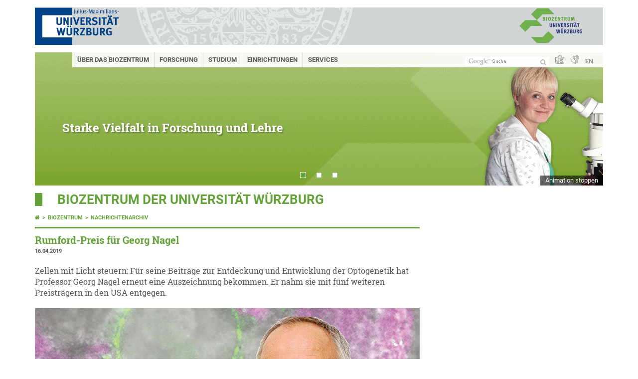

--- FILE ---
content_type: text/html; charset=utf-8
request_url: https://www.biozentrum.uni-wuerzburg.de/aktuelles/nachrichtenarchiv/archiv-single/news/rumford-preis-fuer-georg-nagel-2/
body_size: 10599
content:
<!DOCTYPE html>
<html dir="ltr" lang="de-DE">
<head>

<meta charset="utf-8">
<!-- 
	This website is powered by TYPO3 - inspiring people to share!
	TYPO3 is a free open source Content Management Framework initially created by Kasper Skaarhoj and licensed under GNU/GPL.
	TYPO3 is copyright 1998-2026 of Kasper Skaarhoj. Extensions are copyright of their respective owners.
	Information and contribution at https://typo3.org/
-->



<title>Rumford-Preis für Georg Nagel - Biozentrum der Universität Würzburg</title>
<meta http-equiv="x-ua-compatible" content="IE=edge" />
<meta name="generator" content="TYPO3 CMS" />
<meta name="description" content="Zellen mit Licht steuern: Für seine Beiträge zur Entdeckung und Entwicklung der Optogenetik hat Professor Georg Nagel erneut eine Auszeichnung bekommen. Er nahm sie mit fünf weiteren Preisträgern in den USA entgegen." />
<meta name="keywords" content="Georg Nagel, Rumford, Preis, Optogenetik" />
<meta name="viewport" content="width=device-width, initial-scale=1.0" />
<meta property="og:title" content="Rumford-Preis für Georg Nagel" />
<meta property="og:type" content="article" />
<meta property="og:url" content="https://www.biozentrum.uni-wuerzburg.de/aktuelles/nachrichtenarchiv/archiv-single/news/rumford-preis-fuer-georg-nagel-2/" />
<meta property="og:image" content="https://www.biozentrum.uni-wuerzburg.de/fileadmin/_processed_/a/7/csm_15nagelpreis_6c3bc9f9cc.jpg" />
<meta property="og:image:width" content="1200" />
<meta property="og:image:height" content="515" />
<meta property="og:description" content="Zellen mit Licht steuern: Für seine Beiträge zur Entdeckung und Entwicklung der Optogenetik hat Professor Georg Nagel erneut eine Auszeichnung bekommen. Er nahm sie mit fünf weiteren Preisträgern in den USA entgegen." />
<meta name="twitter:card" content="summary" />
<meta name="date" content="2025-12-18" />


<link rel="stylesheet" href="/typo3temp/assets/compressed/merged-4b37a4b28e2011f9d17d18f413625de8-a90861707536465aaacbf512ee3ae60e.css.gzip?1765952950" media="all">
<link rel="stylesheet" href="/typo3temp/assets/compressed/merged-e645717304e80cdd1286817862408e00-c4443435d1366ed138370848a8bb5552.css.gzip?1701249040" media="screen">
<link rel="stylesheet" href="/typo3temp/assets/compressed/merged-21d7f4fc9e3c117c006b7a474b70d346-67702bc64d7a3ad4028482a349dab7c5.css.gzip?1701247136" media="print">



<script src="/typo3temp/assets/compressed/merged-cbc3b9cee04d0b5ce1db5b83afe78ea0-0d2b905a0f6ee977d2e028a16261b062.js.gzip?1701247136"></script>


<link rel="apple-touch-icon" sizes="180x180" href="/typo3conf/ext/uw_sitepackage/Resources/Public/Images/Favicons/apple-touch-icon.png">
        <link rel="icon" type="image/png" sizes="32x32" href="/typo3conf/ext/uw_sitepackage/Resources/Public/Images/Favicons/favicon-32x32.png">
        <link rel="icon" type="image/png" sizes="16x16" href="/typo3conf/ext/uw_sitepackage/Resources/Public/Images/Favicons/favicon-16x16.png">
        <link rel="manifest" href="/typo3conf/ext/uw_sitepackage/Resources/Public/Images/Favicons/manifest.json">
        <link rel="mask-icon" href="/typo3conf/ext/uw_sitepackage/Resources/Public/Images/Favicons/safari-pinned-tab.svg" color="#2b5797">
        <meta name="theme-color" content="#ffffff"><link rel="alternate" type="application/rss+xml" title="RSS-Feed Universität Würzburg: Neuigkeiten" href="https://www.uni-wuerzburg.de/index.php?id=1334&type=100" /><link rel="alternate" type="application/rss+xml" title="RSS-Feed Universität Würzburg: Aktuelle Veranstaltungen" href="https://www.uni-wuerzburg.de/index.php?id=197207&type=151" /><style>
    #mobile-mega-navigation {
        display: none;
    }

    #mobile-mega-navigation.mm-opened {
        display: inherit;
    }
</style>
<!-- Matomo Tracking -->
<script type="text/javascript">
    $.ajax({
        data: {
            "module": "API",
            "method": "UniWueTracking.getTrackingScript",
            "location": window.location.href
        },
        url: "https://webstats.uni-wuerzburg.de",
        dataType: "html",
        success: function(script) {
            $('body').append(script);
        } 
    });
</script>
<!-- End Matomo Tracking -->
<!-- Matomo Tag Manager -->
<script>
  var _mtm = window._mtm = window._mtm || [];
  _mtm.push({'mtm.startTime': (new Date().getTime()), 'event': 'mtm.Start'});
  (function() {
    var d=document, g=d.createElement('script'), s=d.getElementsByTagName('script')[0];
    g.async=true; g.src='https://webstats.uni-wuerzburg.de/js/container_81AEXS1l.js'; s.parentNode.insertBefore(g,s);
  })();
</script>
<!-- End Matomo Tag Manager -->
<link rel="canonical" href="https://www.biozentrum.uni-wuerzburg.de/aktuelles/nachrichtenarchiv/archiv-single/news/rumford-preis-fuer-georg-nagel-2/"/>

<link rel="alternate" hreflang="de-DE" href="https://www.biozentrum.uni-wuerzburg.de/aktuelles/nachrichtenarchiv/archiv-single/news/rumford-preis-fuer-georg-nagel-2/"/>
<link rel="alternate" hreflang="en" href="https://www.biozentrum.uni-wuerzburg.de/en/news/archive/news-single/news/rumford-prize-for-georg-nagel-1/"/>
<link rel="alternate" hreflang="x-default" href="https://www.biozentrum.uni-wuerzburg.de/aktuelles/nachrichtenarchiv/archiv-single/news/rumford-preis-fuer-georg-nagel-2/"/>
</head>
<body>
<nav role="presentation" aria-hidden="true" id="mobile-mega-navigation">
    <ul class="first-level"><li><a href="/ueber-das-biozentrum/" title="Über das Biozentrum">Über das Biozentrum</a><ul class="second-level"><li><a href="/ueber-das-biozentrum/konzept-und-geschichte/" title="Konzept und Geschichte">Konzept und Geschichte</a></li><li><a href="/ueber-das-biozentrum/das-biozentrum-heute/" title="Das Biozentrum heute">Das Biozentrum heute</a></li><li><a href="/ueber-das-biozentrum/sprecher-und-kollegiale-leitung/" title="Sprecher und Kollegiale Leitung">Sprecher und Kollegiale Leitung</a></li><li><a href="/ueber-das-biozentrum/wissenschaftlicher-beirat/" title="Wissenschaftlicher Beirat">Wissenschaftlicher Beirat</a></li><li><a href="/ueber-das-biozentrum/anfahrt/" title="Anfahrt">Anfahrt</a></li></ul></li><li><a href="/forschung/" title="Forschung">Forschung</a><ul class="second-level"><li><a href="/forschung/" title="Forschungsschwerpunkte">Forschungsschwerpunkte</a></li><li><a href="/forschung/" title="Nachwuchsgruppen">Nachwuchsgruppen</a></li><li><a href="/forschung/arbeitsgruppen-a-z/" title="Arbeitsgruppen A-Z">Arbeitsgruppen A-Z</a></li><li><a href="/forschung/drittmittelprojekte/" title="Drittmittelprojekte">Drittmittelprojekte</a><ul class="third-level"><li><a href="/forschung/drittmittelprojekte/erc-grants/" title="ERC Grants">ERC Grants</a></li></ul></li><li><a href="/forschung/publikationen/" title="Publikationen">Publikationen</a></li></ul></li><li><a href="/studium/" title="Studium">Studium</a><ul class="second-level"><li><a href="https://www.biologie.uni-wuerzburg.de/" title="Fakultät für Biologie">Fakultät für Biologie</a></li><li><a href="https://www.chemie.uni-wuerzburg.de/" title="Fakultät für Chemie und Pharmazie">Fakultät für Chemie und Pharmazie</a></li><li><a href="https://www.med.uni-wuerzburg.de/" title="Medizinische Fakultät">Medizinische Fakultät</a></li><li><a href="/biocareers/" title="Service Center BioCareers">Service Center BioCareers</a></li><li><a href="/studium/stellenangebote-fuer-studierende/" title="Stellenangebote für Studierende">Stellenangebote für Studierende</a><ul class="third-level"><li><a href="/studium/stellenangebote-fuer-studierende/einzelansicht/" title="Einzelansicht">Einzelansicht</a></li></ul></li><li><a href="http://www.fibio.de" target="_blank" title="Fachschaftsinitiative FiBio">Fachschaftsinitiative FiBio</a></li></ul></li><li><a href="/einrichtungen/" title="Einrichtungen">Einrichtungen</a><ul class="second-level"><li><a href="/einrichtungen/lehrstuehle/" title="Lehrstühle">Lehrstühle</a></li><li><a href="/einrichtungen/zentrale-forschungseinrichtungen-1/" title="Zentrale Forschungseinrichtungen">Zentrale Forschungseinrichtungen</a></li><li><a href="/einrichtungen/weitere-einrichtungen/" title="Weitere Einrichtungen">Weitere Einrichtungen</a></li><li><a href="https://www.biologie.uni-wuerzburg.de/" title="Fakultät für Biologie">Fakultät für Biologie</a></li><li><a href="https://www.chemie.uni-wuerzburg.de/" title="Fakultät für Chemie und Pharmazie">Fakultät für Chemie und Pharmazie</a></li><li><a href="https://www.med.uni-wuerzburg.de/" title="Medizinische Fakultät">Medizinische Fakultät</a></li></ul></li><li><a href="/services/" title="Services">Services</a><ul class="second-level"><li><a href="/services/fuer-mitarbeiter/" title="Für Mitarbeiter">Für Mitarbeiter</a><ul class="third-level"><li><a href="/services/fuer-mitarbeiter/interner-bereich/" title="Interner Bereich">Interner Bereich</a></li></ul></li><li><a href="/services/nuetzliche-links/" title="Nützliche Links">Nützliche Links</a></li><li><a href="/services/werkstaetten/" title="Werkstätten">Werkstätten</a><ul class="third-level"><li><a href="/services/werkstaetten/wissenschaftliche-werkstaetten-im-julius-von-sachs-institut-am-campus-dallenberg/" title="Wissenschaftliche Werkstätten im Julius-von-Sachs-Institut am Campus Dallenberg">Wissenschaftliche Werkstätten im Julius-von-Sachs-Institut am Campus Dallenberg</a></li><li><a href="/services/werkstaetten/wissenschaftliche-werkstaetten-im-theodor-boveri-institut-am-campus-hubland/" title="Wissenschaftliche Werkstätten im Theodor-Boveri-Institut am Campus Hubland">Wissenschaftliche Werkstätten im Theodor-Boveri-Institut am Campus Hubland</a><ul class="fourth-level"><li><a href="/services/werkstaetten/wissenschaftliche-werkstaetten-im-theodor-boveri-institut-am-campus-hubland/auftrag-feinmechanik/" title="Auftrag Feinmechanik">Auftrag Feinmechanik</a></li><li><a href="/services/werkstaetten/wissenschaftliche-werkstaetten-im-theodor-boveri-institut-am-campus-hubland/auftrag-elektrowerkstatt/" title="Auftrag Elektrowerkstatt">Auftrag Elektrowerkstatt</a></li><li><a href="/services/werkstaetten/wissenschaftliche-werkstaetten-im-theodor-boveri-institut-am-campus-hubland/pipettenservice/allgemeine-hinweise/" title="Pipettenservice">Pipettenservice</a></li></ul></li></ul></li><li><a href="/services/it-administration/" title="IT Administration">IT Administration</a><ul class="third-level"><li><a href="/services/it-administration/it-personal/" title="IT-Personal">IT-Personal</a><ul class="fourth-level"><li><a href="/services/it-administration/it-personal/itlehrsthle/" title="SysAdmins Lehrstühle">SysAdmins Lehrstühle</a></li></ul></li></ul></li><li><a href="/services/verwaltung/" title="Verwaltung">Verwaltung</a></li><li><a href="/services/stellenanzeigen/" title="Stellenanzeigen">Stellenanzeigen</a></li></ul></li></ul>
</nav>

<div class="mobile-mega-navigation__additional-data">
    <a href="#page-wrapper" id="close-mobile-navigation" title="Navigation schließen"></a>
    
  
    
      
    
      
        <a href="/en/news/archive/news-single/news/rumford-prize-for-georg-nagel-1/">English</a>
      
    
  

    
    
        <a class="page-header__icon-link" title="Zusammenfassung der Webseite in leichter Sprache" href="https://www.uni-wuerzburg.de/sonstiges/barrierefreiheit/leichte-sprache/">
  <span class="icon-easy-to-read"></span>
</a>

    
    
        <a class="page-header__icon-link" title="Zusammenfassung der Webseite in Gebärdensprache" href="https://www.uni-wuerzburg.de/sonstiges/barrierefreiheit/gebaerdenvideos/">
  <span class="icon-sign-language"></span>
</a>

    
    <div>
        <form action="/suche/" class="page-header__search-form" role="search">
    <input type="hidden" name="ie" value="utf-8" />
    <input type="hidden" name="as_sitesearch" value="www.biozentrum.uni-wuerzburg.de/"/>
    <div class="page-header__search-form-input">
        <input type="text" name="q" title="" class="page-header__search-input page-header__search-input-de" aria-label="Suche auf Webseite mit Google" />

        <!-- Some IE does not submit a form without a submit button -->
        <input type="submit" value="Suche absenden" style="text-indent:-9999px" class="page-header__search-form-submit"/>
    </div>
</form>

    </div>
</div>


        <header role="banner" class="page-header">
            <a href="#mobile-mega-navigation" id="open-mobile-navigation" title="Navigation öffnen oder schließen"><span></span><span></span><span></span></a>
            <div class="page-header__logo">
                <a class="page-header__logo-link" href="https://www.uni-wuerzburg.de/">
                    <img src="/typo3conf/ext/uw_sitepackage/Resources/Public/Images/uni-wuerzburg-logo.svg" alt="Zur Startseite" class="page-header__logo-full hide-mobile">

  <img src="/typo3conf/ext/uw_sitepackage/Resources/Public/Images/uni-wuerzburg-logo-small.svg" alt="Zur Startseite" class="page-header__logo-mobile">

                </a>
            </div>
            <div class="page-header__special-logo"><a href="/" title="Biozentrum der Universität Würzburg"><img src="/fileadmin/3902-onlineredaktion/logos/logo-biocenter-full.svg" alt="Biozentrum" class="page-header__special-logo-full hide-mobile"></a><a href="/" title="Biozentrum der Universität Würzburg"><img src="/fileadmin/3902-onlineredaktion/logos/logo-biocenter-mobile.svg" alt="Biozentrum" class="page-header__special-logo-mobile"></a></div>
            <div class="page-header__menu">
                <ul>
                    
                    <li>
                        <form action="/suche/" class="page-header__search-form" role="search">
    <input type="hidden" name="ie" value="utf-8" />
    <input type="hidden" name="as_sitesearch" value="www.biozentrum.uni-wuerzburg.de/"/>
    <div class="page-header__search-form-input">
        <input type="text" name="q" title="" class="page-header__search-input page-header__search-input-de" aria-label="Suche auf Webseite mit Google" />

        <!-- Some IE does not submit a form without a submit button -->
        <input type="submit" value="Suche absenden" style="text-indent:-9999px" class="page-header__search-form-submit"/>
    </div>
</form>

                    </li>
                    
                        <li>
                            <a class="page-header__icon-link" title="Zusammenfassung der Webseite in leichter Sprache" href="https://www.uni-wuerzburg.de/sonstiges/barrierefreiheit/leichte-sprache/">
  <span class="icon-easy-to-read"></span>
</a>

                        </li>
                    
                    
                        <li>
                            <a class="page-header__icon-link" title="Zusammenfassung der Webseite in Gebärdensprache" href="https://www.uni-wuerzburg.de/sonstiges/barrierefreiheit/gebaerdenvideos/">
  <span class="icon-sign-language"></span>
</a>

                        </li>
                    
                    <li>
                        
  
    
      
    
      
        <a href="/en/news/archive/news-single/news/rumford-prize-for-georg-nagel-1/">EN</a>
      
    
  

                    </li>
                </ul>
            </div>
        </header>
    

<div id="page-wrapper" data-label-next="Nächstes Element" data-label-prev="Vorheriges Element">
    <div class="hero-element">
    <nav role="navigation" class="mega-navigation simple"><ul class="mega-navigation__menu-level1"><li class="mega-navigation__link-level1 has-sub" aria-haspopup="true" aria-expanded="false"><a href="/ueber-das-biozentrum/" title="Über das Biozentrum" class="level1">Über das Biozentrum</a><div class="mega-navigation__submenu-container"><div class="col"><ul><li class="mega-navigation__link-level2"><a href="/ueber-das-biozentrum/konzept-und-geschichte/" title="Konzept und Geschichte">Konzept und Geschichte</a></li><li class="mega-navigation__link-level2"><a href="/ueber-das-biozentrum/das-biozentrum-heute/" title="Das Biozentrum heute">Das Biozentrum heute</a></li><li class="mega-navigation__link-level2"><a href="/ueber-das-biozentrum/sprecher-und-kollegiale-leitung/" title="Sprecher und Kollegiale Leitung">Sprecher und Kollegiale Leitung</a></li><li class="mega-navigation__link-level2"><a href="/ueber-das-biozentrum/wissenschaftlicher-beirat/" title="Wissenschaftlicher Beirat">Wissenschaftlicher Beirat</a></li><li class="mega-navigation__link-level2"><a href="/ueber-das-biozentrum/anfahrt/" title="Anfahrt">Anfahrt</a></li></ul></div></div></li><li class="mega-navigation__link-level1 has-sub" aria-haspopup="true" aria-expanded="false"><a href="/forschung/" title="Forschung" class="level1">Forschung</a><div class="mega-navigation__submenu-container"><div class="col"><ul><li class="mega-navigation__link-level2"><a href="/forschung/" title="Forschungsschwerpunkte">Forschungsschwerpunkte</a></li><li class="mega-navigation__link-level2"><a href="/forschung/" title="Nachwuchsgruppen">Nachwuchsgruppen</a></li><li class="mega-navigation__link-level2"><a href="/forschung/arbeitsgruppen-a-z/" title="Arbeitsgruppen A-Z">Arbeitsgruppen A-Z</a></li><li class="mega-navigation__link-level2"><a href="/forschung/drittmittelprojekte/" title="Drittmittelprojekte">Drittmittelprojekte</a></li><li class="mega-navigation__link-level2"><a href="/forschung/publikationen/" title="Publikationen">Publikationen</a></li></ul></div></div></li><li class="mega-navigation__link-level1 has-sub" aria-haspopup="true" aria-expanded="false"><a href="/studium/" title="Studium" class="level1">Studium</a><div class="mega-navigation__submenu-container"><div class="col"><ul><li class="mega-navigation__link-level2"><a href="https://www.biologie.uni-wuerzburg.de/" title="Fakultät für Biologie">Fakultät für Biologie</a></li><li class="mega-navigation__link-level2"><a href="https://www.chemie.uni-wuerzburg.de/" title="Fakultät für Chemie und Pharmazie">Fakultät für Chemie und Pharmazie</a></li><li class="mega-navigation__link-level2"><a href="https://www.med.uni-wuerzburg.de/" title="Medizinische Fakultät">Medizinische Fakultät</a></li><li class="mega-navigation__link-level2"><a href="/biocareers/" title="Service Center BioCareers">Service Center BioCareers</a></li><li class="mega-navigation__link-level2"><a href="/studium/stellenangebote-fuer-studierende/" title="Stellenangebote für Studierende">Stellenangebote für Studierende</a></li><li class="mega-navigation__link-level2"><a href="http://www.fibio.de" target="_blank" title="Fachschaftsinitiative FiBio">Fachschaftsinitiative FiBio</a></li></ul></div></div></li><li class="mega-navigation__link-level1 has-sub" aria-haspopup="true" aria-expanded="false"><a href="/einrichtungen/" title="Einrichtungen" class="level1">Einrichtungen</a><div class="mega-navigation__submenu-container"><div class="col"><ul><li class="mega-navigation__link-level2"><a href="/einrichtungen/lehrstuehle/" title="Lehrstühle">Lehrstühle</a></li><li class="mega-navigation__link-level2"><a href="/einrichtungen/zentrale-forschungseinrichtungen-1/" title="Zentrale Forschungseinrichtungen">Zentrale Forschungseinrichtungen</a></li><li class="mega-navigation__link-level2"><a href="/einrichtungen/weitere-einrichtungen/" title="Weitere Einrichtungen">Weitere Einrichtungen</a></li><li class="mega-navigation__link-level2"><a href="https://www.biologie.uni-wuerzburg.de/" title="Fakultät für Biologie">Fakultät für Biologie</a></li><li class="mega-navigation__link-level2"><a href="https://www.chemie.uni-wuerzburg.de/" title="Fakultät für Chemie und Pharmazie">Fakultät für Chemie und Pharmazie</a></li><li class="mega-navigation__link-level2"><a href="https://www.med.uni-wuerzburg.de/" title="Medizinische Fakultät">Medizinische Fakultät</a></li></ul></div></div></li><li class="mega-navigation__link-level1 has-sub" aria-haspopup="true" aria-expanded="false"><a href="/services/" title="Services" class="level1">Services</a><div class="mega-navigation__submenu-container"><div class="col"><ul><li class="mega-navigation__link-level2"><a href="/services/fuer-mitarbeiter/" title="Für Mitarbeiter">Für Mitarbeiter</a></li><li class="mega-navigation__link-level2"><a href="/services/nuetzliche-links/" title="Nützliche Links">Nützliche Links</a></li><li class="mega-navigation__link-level2"><a href="/services/werkstaetten/" title="Werkstätten">Werkstätten</a></li><li class="mega-navigation__link-level2"><a href="/services/it-administration/" title="IT Administration">IT Administration</a></li><li class="mega-navigation__link-level2"><a href="/services/verwaltung/" title="Verwaltung">Verwaltung</a></li><li class="mega-navigation__link-level2"><a href="/services/stellenanzeigen/" title="Stellenanzeigen">Stellenanzeigen</a></li></ul></div></div></li></ul></nav>
    <div class="hero-element__slider m_default-layout">
        <ul class="hero-element__slider-list"><li class="hero-element__slider-item"><img src="/fileadmin/_processed_/3/c/csm_forschung_1200x281_c712033d72.gif" width="1140" height="267"  class="hero-element__slider-image" data-title="Starke Vielfalt in Forschung und Lehre" data-description="" data-imageuid="597050" data-copyright="&quot;&quot;" data-link=""  alt="" title="Starke Vielfalt in Forschung und Lehre" ></li><li class="hero-element__slider-item"><img src="/fileadmin/_processed_/d/9/csm_IMG_0196_startseite_3755636f8b.png" width="1140" height="267"  class="hero-element__slider-image" data-title="" data-description="" data-imageuid="616728" data-copyright="&quot;Markus Kiunke&quot;" data-link="/zeb/research/topics/theodor-boveri/"  alt="" ></li><li class="hero-element__slider-item"><img src="/fileadmin/_processed_/2/7/csm_20251210_BZ_slider_c7d8c93c2b.jpg" width="1140" height="267"  class="hero-element__slider-image" data-title="" data-description="" data-imageuid="825041" data-copyright="&quot;Markus Kiunke&quot;" data-link=""  alt="" ></li></ul>
        <div class="element__slider-controls hidden">
  <button type="button" class="element__slider-startstop" data-stopped="0" data-start="Animation starten" data-stop="Animation stoppen">
    Animation stoppen
  </button>
</div>
    </div>
</div>
    
    <div class="section-header">
        
                <a href="/">Biozentrum der Universität Würzburg</a>
            
    </div>

    
        <div class="content no-padding-lr">
            <div class="default-layout">
                <main class="main-content without-left-menu" role="main">
                    <nav aria-label="Übergeordnete Seiten"><ul class="breadcrumb"><li class="breadcrumb__item"><a class="breadcrumb__link" title="Startseite" href="https://www.uni-wuerzburg.de/"><span class="icon-home"></span></a></li><li class="breadcrumb__item"><a href="/" title="Biozentrum" class="breadcrumb__link">Biozentrum </a></li><li class="breadcrumb__item"><a href="/aktuelles/nachrichtenarchiv/" title="Nachrichtenarchiv" class="breadcrumb__link">Nachrichtenarchiv </a></li></ul></nav>
                    
                    
                    
	

			<div id="c558908" class="frame frame-default frame-type-news_newsdetail frame-layout-0">
				
				
					



				
				
					



				
				

    
    

<article class="news-single__item">
	
	

			
					
	


    
  


	






	
	
	
	



		
		
	















	<h1 class="news-single__item-header">Rumford-Preis für Georg Nagel</h1>

	
					<span class="news-single__item-date">
						16.04.2019
					</span>
		

	
		<!-- teaser -->
		<p class="intro">
			Zellen mit Licht steuern: Für seine Beiträge zur Entdeckung und Entwicklung der Optogenetik hat Professor Georg Nagel erneut eine Auszeichnung bekommen. Er nahm sie mit fünf weiteren Preisträgern in den USA entgegen.
		</p>
	

	
			

  
    
      <div class="news-single__item-big-image">
        


		
				
					
				
			

		
			
		

		<a href="/fileadmin/_processed_/a/7/csm_15nagelpreis_3cf1abd6ac.jpg" title="Professor Georg Nagel vor dem Bild einer Alge, in der ein neuartiger Lichtsensor mit gr&uuml;ner Fluoreszenz markiert wurde.
 (Bild:  Eva Laura von der Heyde / Uni Bielefeld / privat)" class="lightbox" rel="lightbox[myImageSet]">
			<img data-imageuid="254527" data-copyright="&quot;Eva Laura von der Heyde \/ Uni Bielefeld \/ privat&quot;" alt="Professor Georg Nagel vor dem Bild einer Alge, in der ein neuartiger Lichtsensor mit grüner Fluoreszenz markiert wurde.
" src="/fileadmin/_processed_/a/7/csm_15nagelpreis_f14c50f5ac.jpg" width="935" height="401" />
		</a>
	


	
	
		
	
	<figcaption>
		Professor Georg Nagel vor dem Bild einer Alge, in der ein neuartiger Lichtsensor mit grüner Fluoreszenz markiert wurde.
 (Bild:  Eva Laura von der Heyde / Uni Bielefeld / privat)
	</figcaption>



      </div>
    
  


<div class="news-single__item-content">
  
    
      
          
        
    
    
    
      
    
    
  

  <p class="bodytext">Als „Durchbruch des Jahrzehnts“ bezeichnete das Wissenschaftsmagazin Science im Jahr 2010 die Optogenetik. Vereinfacht gesagt geht es auf diesem Gebiet darum, die elektrische Aktivität von Zellen mit Lichtimpulsen zu steuern.</p>
<p class="bodytext">Mit Lichtsignalen lassen sich zum Beispiel Nervenzellen aktivieren. Auf diese Weise hat die Forschung viele neue Einblicke in die Parkinson-Krankheit gewonnen. Durch die Optogenetik ist aber auch das Wissen über andere neurologische und psychiatrische Krankheiten gewachsen, etwa über Depression und Schizophrenie.</p>
<p class="bodytext">Zu den Pionieren der Optogenetik gehört Georg Nagel, seit 2004 Professor am Julius-von-Sachs-Institut für Biowissenschaften der Universität Würzburg. Er zeigte zusammen mit Ernst Bamberg 1995 am Max-Planck-Institut für Biophysik in Frankfurt erstmals, dass sich eine lichtempfindliche Ionenpumpe aus Archaebakterien in Wirbeltierzellen einbauen lässt und dort funktioniert. 2003 gelang dieser Nachweis dann auch mit lichtempfindlichen Ionenkanälen aus Algen. In den folgenden Jahren trieb Nagel gemeinsam mit anderen Forschern die Optogenetik weiter voran.</p>
<p class="bodytext"><strong>Preisverleihung in Cambridge</strong></p>
<p class="bodytext">Für diese Leistungen wurde Nagel nun ausgezeichnet: Am 11. April 2019 erhielt er in Cambridge (USA) gemeinsam mit anderen Optogenetik-Pionieren den Rumford-Preis der American Academy of Arts and Sciences. Die weiteren Preisträger sind Ernst Bamberg (Frankfurt/Main), Ed Boyden (Cambridge), Karl Deisseroth (Stanford), Peter Hegemann (Berlin) und Gero Miesenböck (Oxford).</p>
<p class="bodytext">Den Rumford-Preis vergibt die im Jahr 1780 gegründete Akademie seit 1839 für Entdeckungen auf den Gebieten der Wärmelehre und Optik. Die Auszeichnung wird in unregelmäßigen Abständen verliehen; zuletzt war das 2015 der Fall. Sie besteht aus einer vergoldeten Silbermedaille.</p>
<p class="bodytext">Laut Lucia Rothman-Denes, Mitglied im Preiskomitee der Akademie, hat die Optogenetik die Neurowissenschaften revolutioniert. Die nun ausgezeichneten Forscher hätten mit ihren Arbeiten einen tiefgreifenden Einfluss auf Zellbiologie und Mikrobiologie ausgeübt. Akademiepräsident David W. Oxtoby zeigte sich sehr erfreut, die sechs Forscher in die Riege der bislang ausgezeichneten Persönlichkeiten aufnehmen zu können.</p>
<p class="bodytext"><strong>Aktuelle Forschung von Georg Nagel</strong></p>
<p class="bodytext">An der Universität Würzburg arbeitet Georg Nagel aktuell mit lichtempfindlichen Ionenkanälen aus der Gruppe der Rhodopsine und lichtaktivierten Adenylylcyclasen. Sein Team kooperiert mit Physiologen, die diese Photorezeptoren als Werkzeuge einsetzen, um Zellfunktionen durch sichtbares Licht zu beeinflussen. Nagel prüft außerdem, ob sich diese Lichtrezeptoren auch in Pflanzenzellen einbauen lassen.</p>
<p class="bodytext">Für seine Beiträge zur Optogenetik wurde Nagel bereits mehrfach ausgezeichnet. Er ist Träger des Karl-Heinz-Beckurts-Preises (2010), des Wiley Prize in Biomedical Sciences (2010), des Klaus-Joachim-Zülch-Preises (2012), des Prix Louis-Jeantet (2013) und des Grete Lundbeck Brain Prize (2013). Im Jahr 2015 wurde er zum Mitglied der EMBO (European Molecular Biology Organisation, Heidelberg) gewählt.</p>
<p class="bodytext"><strong>Kontakt</strong></p>
<p class="bodytext">Prof. Dr. Georg Nagel, Julius-von-Sachs-Institut für Biowissenschaften der Universität Würzburg, T +49 931 31-86143, <a href="mailto:georg.nagel@botanik.uni-wuerzburg.de">georg.nagel@botanik.uni-wuerzburg.de</a></p>
<p class="bodytext"><strong>Weblinks</strong></p>
<p class="bodytext"><a href="/bot1/forschung/prof-dr-georg-nagel/" target="_top" class="internal-link">Website Prof. Dr. Georg Nagel</a></p>
<p class="bodytext"><a href="https://www.amacad.org/news/rumford-prize-optogenetics" target="_blank" class="external-link-new-window" rel="noreferrer">Press Release der American Academy of Arts and Sciences</a></p>
  <div class="clear"></div>
</div>




		

	




	




	





	
		<p class="news-single__item-author">
			
					Von <a href="mailto:presse@uni-wuerzburg.de">Robert Emmerich</a>
				
		</p>
	

	
			<p class="align-right news-more">
				<a class="js-news-back" href="/aktuelles/nachrichtenarchiv/">
					Zurück
				</a>
			</p>
		

				

		

</article>




				
					



				
				
					



				
			</div>

		


                </main>

                <aside class="aside-content without-left-menu " role="complementary">
                    
                </aside>

                <div class="clear"></div>
            </div>
        </div>
    
    <div class="content colored" role="contentinfo">
    <div class="contact-data">
        
        <div class="contact-data__col-2  m-no-social-media">
            
	

			<div id="c540043" class="frame frame-default frame-type-list frame-layout-0">
				
				
					



				
				
					



				
				

    
        



  <aside aria-labelledby="footerContactLabel">
    <span class="contact-data__title" id="footerContactLabel">
      <a href="/sonstiges/kontakt-biozentrum/" class="more-link no-margin">Kontakt</a>
    </span>

    <p>
      
        Biozentrum der Universität Würzburg<br>
      
      
      
        Am Hubland<br>
      
      
      97074 Würzburg
    </p>

    <p>
      
      
      
        <a class="mail" href="mailto:i-tbi@biozentrum.uni-wuerzburg.de">E-Mail</a>
      
    </p>

    <p>
      <a href="https://wueaddress.uni-wuerzburg.de/oeh/" class="more-link no-margin" target="_blank"><b>Suche Ansprechperson</b></a>
    </p>
  </aside>




    


				
					



				
				
					



				
			</div>

		


        </div>
        <div class="contact-data__col-4">
            <div class="maps-tabs">
                
	

			<div id="c540042" class="frame frame-default frame-type-list frame-layout-0">
				
				
					



				
				
					



				
				

    
        



  <div class="maps-tabs__places">
    <nav aria-labelledby="locationMapLabel">
      <span class="contact-data__title" id="locationMapLabel">
        <a class="more-link no-margin" href="/ueber-das-biozentrum/anfahrt/">Anfahrt</a>
      </span>
      <ul>
        
          <li><a href="#" data-map="0" class="maps-tabs__link active">Hubland Süd, Geb. B1</a></li>
        
          <li><a href="#" data-map="1" class="maps-tabs__link ">Hubland Nord, Geb. 80</a></li>
        
          <li><a href="#" data-map="2" class="maps-tabs__link ">Julius-von-Sachs-Platz 2</a></li>
        
          <li><a href="#" data-map="3" class="maps-tabs__link ">Fabrikschleichach</a></li>
        
          <li><a href="#" data-map="4" class="maps-tabs__link ">Hubland Süd, Geb. B2</a></li>
        
          <li><a href="#" data-map="5" class="maps-tabs__link ">Hubland Süd, Geb. B3</a></li>
        
      </ul>
    </nav>
  </div>
  <div class="maps-tabs__maps">
    
      <span class="maps-tabs__accordion-head active accordion__active" data-map="0">Hubland Süd, Geb. B1</span>
      <div class="maps-tabs__map accordion__active front" data-map="0" style="">
        <a href="https://wueaddress.uni-wuerzburg.de/building/4444" target="_blank">
          
          <img data-imageuid="322950" data-copyright="&quot;Kartenbild hergestellt aus \u003Ca href=&#039;http:\/\/www.openstreetmap.org\/&#039;\u003EOpenStreetMap-Daten\u003C\/a\u003E | Lizenz: \u003Ca href=&#039;https:\/\/opendatacommons.org\/licenses\/odbl\/&#039;\u003EOpen Database License (ODbL)\u003C\/a\u003E | \u00a9 \u003Ca href=&#039;https:\/\/www.openstreetmap.org\/copyright&#039;\u003EOpenStreetMap-Mitwirkende\u003C\/a\u003E&quot;" src="/fileadmin/uniwue/maps/4444.png" width="555" height="190" alt="" />
        </a>
      </div>
    
      <span class="maps-tabs__accordion-head " data-map="1">Hubland Nord, Geb. 80</span>
      <div class="maps-tabs__map " data-map="1" style="display: none;">
        <a href="https://wueaddress.uni-wuerzburg.de/building/9080" target="_blank">
          
          <img data-imageuid="322920" data-copyright="&quot;Kartenbild hergestellt aus \u003Ca href=&#039;http:\/\/www.openstreetmap.org\/&#039;\u003EOpenStreetMap-Daten\u003C\/a\u003E | Lizenz: \u003Ca href=&#039;https:\/\/opendatacommons.org\/licenses\/odbl\/&#039;\u003EOpen Database License (ODbL)\u003C\/a\u003E | \u00a9 \u003Ca href=&#039;https:\/\/www.openstreetmap.org\/copyright&#039;\u003EOpenStreetMap-Mitwirkende\u003C\/a\u003E&quot;" src="/fileadmin/uniwue/maps/9080.png" width="555" height="190" alt="" />
        </a>
      </div>
    
      <span class="maps-tabs__accordion-head " data-map="2">Julius-von-Sachs-Platz 2</span>
      <div class="maps-tabs__map " data-map="2" style="display: none;">
        <a href="https://wueaddress.uni-wuerzburg.de/building/99992112" target="_blank">
          
          <img data-imageuid="337908" data-copyright="&quot;Kartenbild hergestellt aus \u003Ca href=&#039;http:\/\/www.openstreetmap.org\/&#039;\u003EOpenStreetMap-Daten\u003C\/a\u003E | Lizenz: \u003Ca href=&#039;https:\/\/opendatacommons.org\/licenses\/odbl\/&#039;\u003EOpen Database License (ODbL)\u003C\/a\u003E | \u00a9 \u003Ca href=&#039;https:\/\/www.openstreetmap.org\/copyright&#039;\u003EOpenStreetMap-Mitwirkende\u003C\/a\u003E&quot;" src="/fileadmin/uniwue/maps/99992112.png" width="555" height="190" alt="" />
        </a>
      </div>
    
      <span class="maps-tabs__accordion-head " data-map="3">Fabrikschleichach</span>
      <div class="maps-tabs__map " data-map="3" style="display: none;">
        <a href="https://wueaddress.uni-wuerzburg.de/building/7300" target="_blank">
          
          <img data-imageuid="322970" data-copyright="&quot;Kartenbild hergestellt aus \u003Ca href=&#039;http:\/\/www.openstreetmap.org\/&#039;\u003EOpenStreetMap-Daten\u003C\/a\u003E | Lizenz: \u003Ca href=&#039;https:\/\/opendatacommons.org\/licenses\/odbl\/&#039;\u003EOpen Database License (ODbL)\u003C\/a\u003E | \u00a9 \u003Ca href=&#039;https:\/\/www.openstreetmap.org\/copyright&#039;\u003EOpenStreetMap-Mitwirkende\u003C\/a\u003E&quot;" src="/fileadmin/uniwue/maps/7300.png" width="555" height="190" alt="" />
        </a>
      </div>
    
      <span class="maps-tabs__accordion-head " data-map="4">Hubland Süd, Geb. B2</span>
      <div class="maps-tabs__map " data-map="4" style="display: none;">
        <a href="https://wueaddress.uni-wuerzburg.de/building/3230" target="_blank">
          
          <img data-imageuid="322947" data-copyright="&quot;Kartenbild hergestellt aus \u003Ca href=&#039;http:\/\/www.openstreetmap.org\/&#039;\u003EOpenStreetMap-Daten\u003C\/a\u003E | Lizenz: \u003Ca href=&#039;https:\/\/opendatacommons.org\/licenses\/odbl\/&#039;\u003EOpen Database License (ODbL)\u003C\/a\u003E | \u00a9 \u003Ca href=&#039;https:\/\/www.openstreetmap.org\/copyright&#039;\u003EOpenStreetMap-Mitwirkende\u003C\/a\u003E&quot;" src="/fileadmin/uniwue/maps/3230.png" width="555" height="190" alt="" />
        </a>
      </div>
    
      <span class="maps-tabs__accordion-head " data-map="5">Hubland Süd, Geb. B3</span>
      <div class="maps-tabs__map " data-map="5" style="display: none;">
        <a href="https://wueaddress.uni-wuerzburg.de/building/3250" target="_blank">
          
          <img data-imageuid="322949" data-copyright="&quot;Kartenbild hergestellt aus \u003Ca href=&#039;http:\/\/www.openstreetmap.org\/&#039;\u003EOpenStreetMap-Daten\u003C\/a\u003E | Lizenz: \u003Ca href=&#039;https:\/\/opendatacommons.org\/licenses\/odbl\/&#039;\u003EOpen Database License (ODbL)\u003C\/a\u003E | \u00a9 \u003Ca href=&#039;https:\/\/www.openstreetmap.org\/copyright&#039;\u003EOpenStreetMap-Mitwirkende\u003C\/a\u003E&quot;" src="/fileadmin/uniwue/maps/3250.png" width="555" height="190" alt="" />
        </a>
      </div>
    
  </div>




    


				
					



				
				
					



				
			</div>

		


                <div class="clear"></div>
            </div>
        </div>
        <div class="clear"></div>
    </div>
</div>
    <div class="footer" role="contentinfo">
    <div class="footer__col"><ul class="footer__menu"><li class="footer__menu-level1"><a href="https://www.uni-wuerzburg.de/" class="footer__link bold"><span class="icon-chevron-right"></span>Startseite</a></li><li><a href="https://www.uni-wuerzburg.de/universitaet/" title="Universität" class="footer__link"><span class="icon-chevron-right"></span>Universität</a></li><li><a href="https://www.uni-wuerzburg.de/studium/" title="Studium" class="footer__link"><span class="icon-chevron-right"></span>Studium</a></li><li><a href="https://www.uni-wuerzburg.de/forschung/" title="Forschung" class="footer__link"><span class="icon-chevron-right"></span>Forschung</a></li><li><a href="https://www.uni-wuerzburg.de/lehre/" title="Lehre" class="footer__link"><span class="icon-chevron-right"></span>Lehre</a></li><li><a href="https://www.uni-wuerzburg.de/einrichtungen/ueberblick/" title="Einrichtungen" class="footer__link"><span class="icon-chevron-right"></span>Einrichtungen</a></li><li><a href="https://www.uni-wuerzburg.de/international/" title="International" class="footer__link"><span class="icon-chevron-right"></span>International</a></li></ul></div><div class="footer__col"><ul class="footer__menu"><li class="footer__menu-level1"><a href="https://www.uni-wuerzburg.de/" class="footer__link bold"><span class="icon-chevron-right"></span>Universität</a></li><li><a href="https://www.uni-wuerzburg.de/studium/studienangelegenheiten/fristen-und-termine/" title="Fristen und Termine" class="footer__link"><span class="icon-chevron-right"></span>Fristen und Termine</a></li><li><a href="https://www.uni-wuerzburg.de/studium/angebot/" title="Studienangebot" class="footer__link"><span class="icon-chevron-right"></span>Studienangebot</a></li><li><a href="https://www.uni-wuerzburg.de/aktuelles/pressemitteilungen/archiv/" title="Nachrichten" class="footer__link"><span class="icon-chevron-right"></span>Nachrichten</a></li><li><a href="https://www.uni-wuerzburg.de/karriere/" title="Karriereportal" class="footer__link"><span class="icon-chevron-right"></span>Karriereportal</a></li><li><a href="https://www.uni-wuerzburg.de/beschaeftigte/" title="Beschäftigte" class="footer__link"><span class="icon-chevron-right"></span>Beschäftigte</a></li><li><a href="https://www.uni-wuerzburg.de/verwaltung/verwaltungsabc/" title="VerwaltungsABC" class="footer__link"><span class="icon-chevron-right"></span>VerwaltungsABC</a></li><li><a href="https://www.uni-wuerzburg.de/amtl-veroeffentlichungen/" title="Amtliche Veröffentlichungen" class="footer__link"><span class="icon-chevron-right"></span>Amtliche Veröffentlichungen</a></li></ul></div><div class="footer__col"><ul class="footer__menu"><li class="footer__menu-level1"><a href="https://www.uni-wuerzburg.de/einrichtungen/ueberblick/" class="footer__link bold"><span class="icon-chevron-right"></span>Service</a></li><li><a href="https://www.bibliothek.uni-wuerzburg.de/" title="Universitätsbibliothek" class="footer__link"><span class="icon-chevron-right"></span>Universitätsbibliothek</a></li><li><a href="https://www.rz.uni-wuerzburg.de/" title="IT-Dienste" class="footer__link"><span class="icon-chevron-right"></span>IT-Dienste</a></li><li><a href="https://www.hochschulsport-wuerzburg.de/" title="Hochschulsport" class="footer__link"><span class="icon-chevron-right"></span>Hochschulsport</a></li><li><a href="https://www.uni-wuerzburg.de/studium/zsb/" title="Studienberatung" class="footer__link"><span class="icon-chevron-right"></span>Studienberatung</a></li><li><a href="https://www.uni-wuerzburg.de/studium/pruefungsamt/" title="Prüfungsamt" class="footer__link"><span class="icon-chevron-right"></span>Prüfungsamt</a></li><li><a href="https://www.uni-wuerzburg.de/studium/studienangelegenheiten/" title="Studierendenkanzlei" class="footer__link"><span class="icon-chevron-right"></span>Studierendenkanzlei</a></li><li><a href="https://www.uni-wuerzburg.de/stuv/" title="Studierendenvertretung" class="footer__link"><span class="icon-chevron-right"></span>Studierendenvertretung</a></li><li><a href="https://www.uni-wuerzburg.de/career/" title="Career Centre" class="footer__link"><span class="icon-chevron-right"></span>Career Centre</a></li></ul></div><div class="footer__col"><ul class="footer__menu"><li class="footer__menu-level1">Dienste</li><li><a href="https://wuestudy.uni-wuerzburg.de/" title="WueStudy" class="footer__link"><span class="icon-chevron-right"></span>WueStudy</a></li><li><a href="https://wuecampus.uni-wuerzburg.de" title="WueCampus" class="footer__link"><span class="icon-chevron-right"></span>WueCampus</a></li><li><a href="https://www.uni-wuerzburg.de/studium/vorlesungsverzeichnis/" title="Vorlesungsverzeichnis" class="footer__link"><span class="icon-chevron-right"></span>Vorlesungsverzeichnis</a></li><li><a href="https://www.uni-wuerzburg.de/studium/studienangelegenheiten/bewerbung-und-einschreibung/daten-online/start-onlineservice/" title="Online-Bewerbung und Online-Einschreibung" class="footer__link"><span class="icon-chevron-right"></span>Online-Bewerbung und Online-Einschreibung</a></li><li><a href="http://katalog.bibliothek.uni-wuerzburg.de" title="Katalog der Bibliothek" class="footer__link"><span class="icon-chevron-right"></span>Katalog der Bibliothek</a></li></ul></div><div class="footer__col"><ul class="footer__menu"><li class="footer__menu-level1"><a href="https://www.uni-wuerzburg.de/sonstiges/kontakt/" class="footer__link bold"><span class="icon-chevron-right"></span>Kontakt</a></li><li><a href="https://wueaddress.uni-wuerzburg.de/" title="Telefon- und Adressverzeichnis" class="footer__link"><span class="icon-chevron-right"></span>Telefon- und Adressverzeichnis</a></li><li><a href="https://www.uni-wuerzburg.de/sonstiges/lageplan/" title="Standorte und Anfahrt" class="footer__link"><span class="icon-chevron-right"></span>Standorte und Anfahrt</a></li><li><a href="https://www.uni-wuerzburg.de/presse/" title="Presse" class="footer__link"><span class="icon-chevron-right"></span>Presse</a></li><li><a href="https://www.uni-wuerzburg.de/studium/zsb/s/telefonservice/" title="Studienberatung" class="footer__link"><span class="icon-chevron-right"></span>Studienberatung</a></li><li><a href="https://www.uni-wuerzburg.de/verwaltung/stoerungen/" title="Störungsannahme" class="footer__link"><span class="icon-chevron-right"></span>Störungsannahme</a></li><li><a href="https://www.uni-wuerzburg.de/verwaltung/technischer-betrieb/" title="Technischer Betrieb" class="footer__link"><span class="icon-chevron-right"></span>Technischer Betrieb</a></li><li><a href="https://www.uni-wuerzburg.de/verwaltung/agtu/aufgaben/gesundheitsschutz/hilfe-im-notfall/" title="Hilfe im Notfall" class="footer__link"><span class="icon-chevron-right"></span>Hilfe im Notfall</a></li></ul></div>
    <div class="footer__col">
        <ul class="footer__menu">
            <li class="footer__menu-level1 bold">
                Seitenoptionen
            </li>
            <li>
                <a class="footer__link" href="/sonstiges/sitemap/">
                    <span class="icon-chevron-right"></span>
                    Sitemap
                </a>
            </li>
            <li id="js-picture-credits-link__container">
                <a href="#js-picture-credits" class="footer__link" id="js-toggle-picture-credits">
                    <span class="icon-chevron-right"></span>
                    Bildnachweise
                </a>
            </li>
            <li>
                <a class="footer__link" href="#top">
                    <span class="icon-chevron-right"></span>
                    Nach oben
                </a>
            </li>
        </ul>

        <div class="footer__last-changed">
            <div class="footer__last-changed-header">
                Letzte Änderung:
            </div>
            18.12.2025
        </div>

        <div class="footer__page-uid">
            <div class="footer__page-uid-header">
                <a href="/index.php?id=200144" rel="nofollow">Seite:</a> <span class="footer__page-uid-value">200144/331</span>
            </div>
        </div>

    </div>
    <div class="clear"></div>
</div>

<div class="picture-credits hidden" id="js-picture-credits" data-titleimage="Bild: ">
    <h3>Bildnachweise</h3>
</div>

<div class="content" role="contentinfo">
    <div class="disclaimer">
        <ul><li><a href="https://www.uni-wuerzburg.de/sonstiges/impressum/" title="Impressum">Impressum</a></li><li><a href="https://www.uni-wuerzburg.de/sonstiges/datenschutz/" title="Datenschutz">Datenschutz</a></li><li><a href="https://www.uni-wuerzburg.de/sonstiges/barrierefreiheit/barrierefreiheit/" title="Erklärung zur Barrierefreiheit">Barrierefreiheit</a></li></ul>
    </div>
</div>


</div>
<script src="/typo3temp/assets/compressed/merged-9c500688b32a3b38853cebb16a293582-9240603b045a1d8427ab96159a49b5b0.js.gzip?1765952950"></script>
<script src="/typo3temp/assets/compressed/merged-75e3a5c0ee6cbe38962798bd61b5ecbe-61f20dbbea208357c59718fd1a8e0346.js.gzip?1701247136"></script>
<script src="/typo3temp/assets/compressed/Form.min-e75beb9dfb706bf6954cd7398e0b3472.js.gzip?1765952950" defer="defer"></script>


</body>
</html>

--- FILE ---
content_type: image/svg+xml
request_url: https://www.biozentrum.uni-wuerzburg.de/fileadmin/3902-onlineredaktion/logos/logo-biocenter-full.svg
body_size: 3520
content:
<?xml version="1.0" encoding="utf-8"?>
<!-- Generator: Adobe Illustrator 16.0.4, SVG Export Plug-In . SVG Version: 6.00 Build 0)  -->
<!DOCTYPE svg PUBLIC "-//W3C//DTD SVG 1.1//EN" "http://www.w3.org/Graphics/SVG/1.1/DTD/svg11.dtd">
<svg version="1.1" id="Ebene_1" xmlns="http://www.w3.org/2000/svg" xmlns:xlink="http://www.w3.org/1999/xlink" x="0px" y="0px"
	 width="569.76px" height="325.98px" viewBox="0 0 569.76 325.98" enable-background="new 0 0 569.76 325.98" xml:space="preserve">
<g>
	<path fill="#61A138" d="M232.105,114.768c-1.58,1.101-3.495,1.676-6.512,1.676h-10.582V83.166h10.103
		c2.969,0,4.692,0.431,6.225,1.34c2.059,1.197,3.543,3.591,3.543,6.895c0,3.112-1.532,6.177-4.788,7.326
		c3.399,0.958,5.841,3.591,5.841,7.709C235.936,110.075,234.596,113.092,232.105,114.768z M224.444,88.911h-2.92v7.47h3.064
		c2.49,0,3.543-1.484,3.543-3.735C228.131,90.3,226.743,88.911,224.444,88.911z M224.492,101.983h-2.968v8.619h3.256
		c2.633,0,3.783-1.819,3.783-4.309C228.562,103.754,227.509,101.983,224.492,101.983z"/>
	<path fill="#61A138" d="M245.509,116.443V83.166h6.56v33.278H245.509z"/>
	<path fill="#61A138" d="M274.429,117.018c-8.906,0-12.785-7.613-12.785-16.615c0-11.54,5.076-17.812,12.593-17.812
		c9.576,0,12.832,8.81,12.832,16.375C287.069,107.873,284.532,117.018,274.429,117.018z M274.285,88.001
		c-4.549,0-5.315,6.225-5.315,11.396c0,6.56,0.814,12.162,5.506,12.162c4.549,0,5.315-5.267,5.315-11.731
		C279.792,93.077,279.073,88.001,274.285,88.001z"/>
	<path fill="#61A138" d="M312.156,116.443h-19.152v-4.74l10.534-20.015c0.718-1.341,1.867-3.064,1.867-3.064
		s-1.867,0.239-3.112,0.239h-8.476l0.623-5.698h18.243v4.979l-10.534,20.254c-0.526,0.958-1.532,2.442-1.532,2.442
		s2.011-0.192,3.16-0.192h9.05L312.156,116.443z"/>
	<path fill="#61A138" d="M321.635,116.443V83.166h16.759l-0.718,5.746h-9.481v7.422h7.853v5.65h-7.853v8.571h10.391v5.89H321.635z"
		/>
	<path fill="#61A138" d="M361.806,116.443l-6.033-13.599c-1.005-2.25-2.537-6.943-2.537-6.943s0.431,4.788,0.431,7.613l0.048,12.928
		h-6.272V83.166h6.464l6.272,13.742c0.958,2.107,2.49,6.751,2.49,6.751s-0.335-5.65-0.335-8.427l-0.048-12.066h6.32v33.278H361.806z
		"/>
	<path fill="#61A138" d="M396.853,88.911h-6.991v27.532h-6.56V88.911h-6.943v-5.746h21.26L396.853,88.911z"/>
	<path fill="#61A138" d="M418.636,116.443c-0.191-0.479-3.304-8.667-3.974-10.055c-1.341-2.921-1.916-3.543-3.496-3.543v13.599
		h-6.512V83.166h8.763c7.661,0,11.396,3.256,11.396,9.433c0,5.411-2.969,8.523-6.416,9.002c1.102,0.526,2.25,2.106,2.969,3.639
		c1.102,2.394,4.214,9.29,4.979,11.205H418.636z M413.369,88.863h-2.155v8.667l2.251,0.048c3.16,0.048,4.214-1.771,4.214-4.645
		C417.679,89.917,416.146,88.863,413.369,88.863z"/>
	<path fill="#61A138" d="M454.019,112.326c-1.389,2.49-4.405,4.692-9.624,4.692c-4.549,0-7.613-1.389-9.289-4.262
		c-1.006-1.771-1.293-2.825-1.293-6.607V83.166h6.56v22.552c0,3.304,0.671,5.794,4.07,5.794c3.352,0,4.069-2.011,4.069-5.507V83.166
		h6.561v23.271C455.072,109.548,454.833,110.889,454.019,112.326z"/>
	<path fill="#61A138" d="M488.874,116.443l-0.862-17.716c-0.096-2.25-0.191-6.751-0.191-6.751s-0.814,4.549-1.197,6.32l-4.07,18.147
		h-5.984l-3.544-17.429c-0.479-2.298-1.293-7.039-1.293-7.039s0,5.124-0.096,7.134l-0.813,17.333h-6.656l2.538-33.278h8.667
		l3.447,17.812c0.383,1.963,0.958,6.416,0.958,6.416s0.574-4.261,1.005-6.368l3.64-17.86h8.475l2.442,33.278H488.874z"/>
</g>
<text transform="matrix(1 0 0 1 211.8994 172.124)" fill="#283583" font-family="'MetaPlusMedium-Roman'" font-size="47.878"> </text>
<g>
	<path fill="#283583" d="M295.306,168.006c-1.389,2.49-4.405,4.692-9.624,4.692c-4.549,0-7.613-1.389-9.29-4.261
		c-1.005-1.771-1.292-2.825-1.292-6.608v-22.983h6.56v22.552c0,3.304,0.671,5.794,4.07,5.794c3.352,0,4.069-2.011,4.069-5.507
		v-22.839h6.561v23.271C296.359,165.229,296.12,166.57,295.306,168.006z"/>
	<path fill="#283583" d="M319.1,172.124l-6.033-13.599c-1.005-2.25-2.537-6.943-2.537-6.943s0.431,4.788,0.431,7.613l0.048,12.928
		h-6.272v-33.278h6.464l6.272,13.742c0.958,2.107,2.49,6.751,2.49,6.751s-0.335-5.65-0.335-8.427l-0.048-12.066h6.32v33.278H319.1z"
		/>
	<path fill="#283583" d="M334.516,172.124v-33.278h6.56v33.278H334.516z"/>
	<path fill="#283583" d="M362.429,172.124h-7.373l-9.002-33.278h7.182l4.07,18.578c0.526,2.346,1.484,7.47,1.484,7.47
		s1.006-5.268,1.532-7.422l4.501-18.626h6.847L362.429,172.124z"/>
	<path fill="#283583" d="M376.647,172.124v-33.278h16.759l-0.719,5.746h-9.48v7.422h7.853v5.65h-7.853v8.571h10.391v5.89H376.647z"
		/>
	<path fill="#283583" d="M413.993,172.124c-0.191-0.479-3.304-8.667-3.974-10.055c-1.341-2.921-1.916-3.543-3.496-3.543v13.599
		h-6.512v-33.278h8.763c7.661,0,11.396,3.256,11.396,9.433c0,5.411-2.969,8.523-6.416,9.002c1.102,0.526,2.25,2.106,2.969,3.639
		c1.102,2.394,4.214,9.29,4.979,11.205H413.993z M408.727,144.544h-2.155v8.667l2.251,0.048c3.16,0.048,4.214-1.771,4.214-4.645
		C413.036,145.597,411.504,144.544,408.727,144.544z"/>
	<path fill="#283583" d="M435.299,172.698c-4.118,0-7.613-1.196-10.391-3.112l2.825-5.267c2.106,1.628,4.597,2.729,7.518,2.729
		c2.92,0,4.884-1.437,4.884-4.022c0-2.059-1.532-2.921-3.544-3.878l-3.878-1.819c-3.064-1.437-6.32-3.4-6.32-8.906
		c0-5.985,4.453-10.151,10.63-10.151c3.782,0,7.277,1.149,9.863,3.017l-3.017,4.788c-2.106-1.341-4.021-2.298-6.272-2.298
		c-2.346,0-4.07,1.149-4.07,3.304c0,1.868,1.102,2.921,2.825,3.687l4.836,2.107c3.257,1.389,6.225,3.735,6.225,9.05
		C447.412,168.868,442.002,172.698,435.299,172.698z"/>
	<path fill="#283583" d="M454.305,172.124v-33.278h6.56v33.278H454.305z"/>
	<path fill="#283583" d="M487.486,144.592h-6.991v27.532h-6.56v-27.532h-6.943v-5.746h21.26L487.486,144.592z"/>
	<path fill="#283583" d="M507.978,172.124l-1.819-7.47h-7.996l-1.916,7.47h-6.847l9.385-33.278h7.374l8.906,33.278H507.978z
		 M497.587,136.117c-1.915,0-3.591-1.532-3.591-3.448c0-1.963,1.58-3.447,3.447-3.447c1.963,0,3.591,1.484,3.591,3.447
		C501.034,134.584,499.454,136.117,497.587,136.117z M503.189,151.152c-0.335-1.676-0.958-5.603-0.958-5.603
		s-0.67,3.974-1.005,5.603l-1.725,8.283h5.411L503.189,151.152z M507.451,136.117c-1.916,0-3.592-1.532-3.592-3.448
		c0-1.963,1.58-3.447,3.447-3.447c1.964,0,3.592,1.484,3.592,3.447C510.898,134.584,509.318,136.117,507.451,136.117z"/>
	<path fill="#283583" d="M538.235,144.592h-6.991v27.532h-6.56v-27.532h-6.943v-5.746h21.26L538.235,144.592z"/>
</g>
<text transform="matrix(1 0 0 1 211.8994 227.8057)"><tspan x="0" y="0" fill="#283583" font-family="'MetaCondExtraBoldLF-Roman'" font-size="47.878" letter-spacing="50"> </tspan><tspan x="60.326" y="0" fill="#283583" font-family="'MetaCondExtraBoldLF-Roman'" font-size="47.878"> </tspan></text>
<g>
	<path fill="#283583" d="M361.903,227.806h-7.948l-2.395-16.615c-0.335-2.298-0.957-7.422-0.957-7.422s-0.575,4.884-0.958,7.374
		l-2.489,16.663h-8.093l-6.464-33.278h7.087l2.537,16.376c0.432,2.729,1.054,8.523,1.054,8.523s0.718-6.273,1.054-8.284
		l2.633-16.615h7.47l2.729,16.759c0.383,2.395,0.958,8.236,0.958,8.236s0.718-5.89,1.101-8.571l2.395-16.424h7.087L361.903,227.806z
		"/>
	<path fill="#283583" d="M394.173,223.688c-1.389,2.49-4.405,4.692-9.624,4.692c-4.549,0-7.613-1.389-9.289-4.261
		c-1.006-1.772-1.293-2.825-1.293-6.608v-22.983h6.56v22.553c0,3.304,0.671,5.794,4.07,5.794c3.352,0,4.069-2.012,4.069-5.507
		v-22.84h6.561v23.271C395.227,220.91,394.987,222.251,394.173,223.688z M379.809,191.799c-1.916,0-3.592-1.533-3.592-3.448
		c0-1.963,1.58-3.447,3.448-3.447c1.963,0,3.591,1.484,3.591,3.447C383.256,190.266,381.676,191.799,379.809,191.799z
		 M389.672,191.799c-1.915,0-3.591-1.533-3.591-3.448c0-1.963,1.58-3.447,3.447-3.447c1.963,0,3.591,1.484,3.591,3.447
		C393.119,190.266,391.539,191.799,389.672,191.799z"/>
	<path fill="#283583" d="M417.584,227.806c-0.191-0.479-3.304-8.667-3.974-10.056c-1.341-2.92-1.916-3.543-3.496-3.543v13.599
		h-6.512v-33.278h8.763c7.661,0,11.396,3.256,11.396,9.433c0,5.411-2.969,8.523-6.416,9.002c1.102,0.527,2.25,2.107,2.969,3.64
		c1.102,2.394,4.214,9.289,4.979,11.204H417.584z M412.317,200.226h-2.155v8.667l2.251,0.048c3.16,0.048,4.214-1.771,4.214-4.645
		C416.627,201.279,415.095,200.226,412.317,200.226z"/>
	<path fill="#283583" d="M448.801,227.806h-19.152v-4.74l10.534-20.015c0.718-1.341,1.867-3.064,1.867-3.064
		s-1.867,0.239-3.112,0.239h-8.476l0.623-5.698h18.243v4.98l-10.534,20.254c-0.526,0.957-1.532,2.441-1.532,2.441
		s2.011-0.191,3.16-0.191h9.05L448.801,227.806z"/>
	<path fill="#283583" d="M473.506,226.13c-1.58,1.102-3.495,1.676-6.512,1.676h-10.582v-33.278h10.104
		c2.969,0,4.692,0.432,6.225,1.341c2.059,1.197,3.543,3.591,3.543,6.896c0,3.112-1.532,6.177-4.788,7.325
		c3.399,0.958,5.842,3.592,5.842,7.709C477.337,221.438,475.996,224.454,473.506,226.13z M465.845,200.273h-2.921v7.47h3.064
		c2.49,0,3.544-1.484,3.544-3.735C469.532,201.662,468.144,200.273,465.845,200.273z M465.893,213.346h-2.969v8.618h3.256
		c2.634,0,3.783-1.819,3.783-4.31C469.963,215.117,468.909,213.346,465.893,213.346z"/>
	<path fill="#283583" d="M504.004,223.688c-1.389,2.49-4.405,4.692-9.624,4.692c-4.549,0-7.613-1.389-9.289-4.261
		c-1.006-1.772-1.293-2.825-1.293-6.608v-22.983h6.56v22.553c0,3.304,0.671,5.794,4.07,5.794c3.352,0,4.069-2.012,4.069-5.507
		v-22.84h6.561v23.271C505.058,220.91,504.818,222.251,504.004,223.688z"/>
	<path fill="#283583" d="M527.415,227.806c-0.191-0.479-3.304-8.667-3.974-10.056c-1.341-2.92-1.916-3.543-3.496-3.543v13.599
		h-6.512v-33.278h8.763c7.661,0,11.396,3.256,11.396,9.433c0,5.411-2.969,8.523-6.416,9.002c1.102,0.527,2.25,2.107,2.969,3.64
		c1.102,2.394,4.214,9.289,4.979,11.204H527.415z M522.148,200.226h-2.155v8.667l2.251,0.048c3.16,0.048,4.214-1.771,4.214-4.645
		C526.458,201.279,524.926,200.226,522.148,200.226z"/>
	<path fill="#283583" d="M558.249,202.572c-1.724-1.725-3.783-2.729-5.985-2.729c-4.836,0-6.225,5.075-6.225,11.635
		c0,5.794,1.102,11.109,6.033,11.109c1.149,0,2.441-0.336,3.304-0.767v-6.847h-4.022l-0.861-5.698h11.396v15.896
		c-3.064,2.155-6.32,3.208-10.391,3.208c-3.208,0-6.512-1.101-9.001-3.974c-2.251-2.634-3.735-6.608-3.735-12.737
		c0-9.049,3.735-17.668,13.359-17.668c3.639,0,7.23,1.484,9.815,4.118L558.249,202.572z"/>
</g>
<rect x="127.11" y="20.915" transform="matrix(-0.7071 -0.7071 0.7071 -0.7071 238.0545 215.4097)" fill="#70B04F" width="73.063" height="74.971"/>
<polygon fill="#70B04F" points="317.047,59.328 214.374,59.328 164.341,6.493 266.211,6.493 "/>
<polygon fill="#70B04F" points="8.135,163.275 59.795,214.935 112.808,161.928 61.146,110.263 "/>
<polygon fill="#70B04F" points="212.824,163.526 110.153,163.526 60.118,110.688 161.991,110.688 "/>
<rect x="227.129" y="224.174" transform="matrix(0.7071 0.7071 -0.7071 0.7071 262.2381 -109.798)" fill="#70B04F" width="73.061" height="74.966"/>
<polygon fill="#70B04F" points="110.254,260.728 212.925,260.728 262.96,313.565 161.09,313.565 "/>
</svg>
